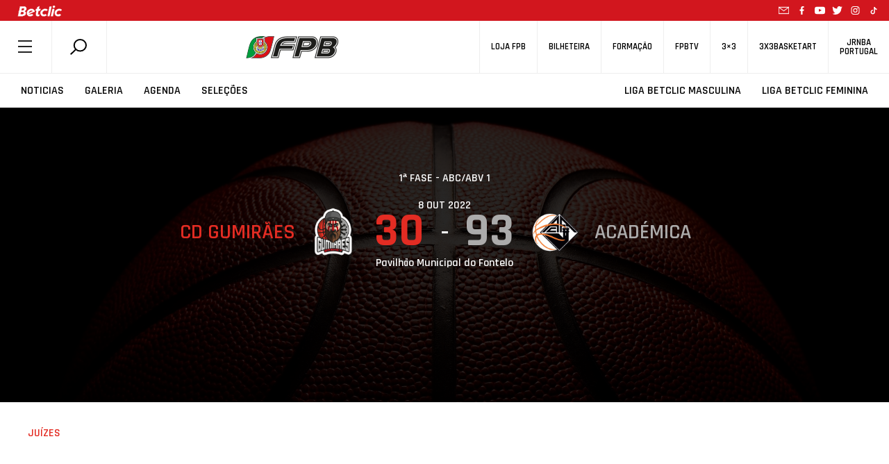

--- FILE ---
content_type: text/html; charset=utf-8
request_url: https://www.google.com/recaptcha/api2/anchor?ar=1&k=6LcagLIZAAAAAL82Bw-CyWzUz7tg8CLlQy5umqd6&co=aHR0cHM6Ly93d3cuZnBiLnB0OjQ0Mw..&hl=en&v=PoyoqOPhxBO7pBk68S4YbpHZ&size=normal&anchor-ms=20000&execute-ms=30000&cb=by5bz9uazdnu
body_size: 49368
content:
<!DOCTYPE HTML><html dir="ltr" lang="en"><head><meta http-equiv="Content-Type" content="text/html; charset=UTF-8">
<meta http-equiv="X-UA-Compatible" content="IE=edge">
<title>reCAPTCHA</title>
<style type="text/css">
/* cyrillic-ext */
@font-face {
  font-family: 'Roboto';
  font-style: normal;
  font-weight: 400;
  font-stretch: 100%;
  src: url(//fonts.gstatic.com/s/roboto/v48/KFO7CnqEu92Fr1ME7kSn66aGLdTylUAMa3GUBHMdazTgWw.woff2) format('woff2');
  unicode-range: U+0460-052F, U+1C80-1C8A, U+20B4, U+2DE0-2DFF, U+A640-A69F, U+FE2E-FE2F;
}
/* cyrillic */
@font-face {
  font-family: 'Roboto';
  font-style: normal;
  font-weight: 400;
  font-stretch: 100%;
  src: url(//fonts.gstatic.com/s/roboto/v48/KFO7CnqEu92Fr1ME7kSn66aGLdTylUAMa3iUBHMdazTgWw.woff2) format('woff2');
  unicode-range: U+0301, U+0400-045F, U+0490-0491, U+04B0-04B1, U+2116;
}
/* greek-ext */
@font-face {
  font-family: 'Roboto';
  font-style: normal;
  font-weight: 400;
  font-stretch: 100%;
  src: url(//fonts.gstatic.com/s/roboto/v48/KFO7CnqEu92Fr1ME7kSn66aGLdTylUAMa3CUBHMdazTgWw.woff2) format('woff2');
  unicode-range: U+1F00-1FFF;
}
/* greek */
@font-face {
  font-family: 'Roboto';
  font-style: normal;
  font-weight: 400;
  font-stretch: 100%;
  src: url(//fonts.gstatic.com/s/roboto/v48/KFO7CnqEu92Fr1ME7kSn66aGLdTylUAMa3-UBHMdazTgWw.woff2) format('woff2');
  unicode-range: U+0370-0377, U+037A-037F, U+0384-038A, U+038C, U+038E-03A1, U+03A3-03FF;
}
/* math */
@font-face {
  font-family: 'Roboto';
  font-style: normal;
  font-weight: 400;
  font-stretch: 100%;
  src: url(//fonts.gstatic.com/s/roboto/v48/KFO7CnqEu92Fr1ME7kSn66aGLdTylUAMawCUBHMdazTgWw.woff2) format('woff2');
  unicode-range: U+0302-0303, U+0305, U+0307-0308, U+0310, U+0312, U+0315, U+031A, U+0326-0327, U+032C, U+032F-0330, U+0332-0333, U+0338, U+033A, U+0346, U+034D, U+0391-03A1, U+03A3-03A9, U+03B1-03C9, U+03D1, U+03D5-03D6, U+03F0-03F1, U+03F4-03F5, U+2016-2017, U+2034-2038, U+203C, U+2040, U+2043, U+2047, U+2050, U+2057, U+205F, U+2070-2071, U+2074-208E, U+2090-209C, U+20D0-20DC, U+20E1, U+20E5-20EF, U+2100-2112, U+2114-2115, U+2117-2121, U+2123-214F, U+2190, U+2192, U+2194-21AE, U+21B0-21E5, U+21F1-21F2, U+21F4-2211, U+2213-2214, U+2216-22FF, U+2308-230B, U+2310, U+2319, U+231C-2321, U+2336-237A, U+237C, U+2395, U+239B-23B7, U+23D0, U+23DC-23E1, U+2474-2475, U+25AF, U+25B3, U+25B7, U+25BD, U+25C1, U+25CA, U+25CC, U+25FB, U+266D-266F, U+27C0-27FF, U+2900-2AFF, U+2B0E-2B11, U+2B30-2B4C, U+2BFE, U+3030, U+FF5B, U+FF5D, U+1D400-1D7FF, U+1EE00-1EEFF;
}
/* symbols */
@font-face {
  font-family: 'Roboto';
  font-style: normal;
  font-weight: 400;
  font-stretch: 100%;
  src: url(//fonts.gstatic.com/s/roboto/v48/KFO7CnqEu92Fr1ME7kSn66aGLdTylUAMaxKUBHMdazTgWw.woff2) format('woff2');
  unicode-range: U+0001-000C, U+000E-001F, U+007F-009F, U+20DD-20E0, U+20E2-20E4, U+2150-218F, U+2190, U+2192, U+2194-2199, U+21AF, U+21E6-21F0, U+21F3, U+2218-2219, U+2299, U+22C4-22C6, U+2300-243F, U+2440-244A, U+2460-24FF, U+25A0-27BF, U+2800-28FF, U+2921-2922, U+2981, U+29BF, U+29EB, U+2B00-2BFF, U+4DC0-4DFF, U+FFF9-FFFB, U+10140-1018E, U+10190-1019C, U+101A0, U+101D0-101FD, U+102E0-102FB, U+10E60-10E7E, U+1D2C0-1D2D3, U+1D2E0-1D37F, U+1F000-1F0FF, U+1F100-1F1AD, U+1F1E6-1F1FF, U+1F30D-1F30F, U+1F315, U+1F31C, U+1F31E, U+1F320-1F32C, U+1F336, U+1F378, U+1F37D, U+1F382, U+1F393-1F39F, U+1F3A7-1F3A8, U+1F3AC-1F3AF, U+1F3C2, U+1F3C4-1F3C6, U+1F3CA-1F3CE, U+1F3D4-1F3E0, U+1F3ED, U+1F3F1-1F3F3, U+1F3F5-1F3F7, U+1F408, U+1F415, U+1F41F, U+1F426, U+1F43F, U+1F441-1F442, U+1F444, U+1F446-1F449, U+1F44C-1F44E, U+1F453, U+1F46A, U+1F47D, U+1F4A3, U+1F4B0, U+1F4B3, U+1F4B9, U+1F4BB, U+1F4BF, U+1F4C8-1F4CB, U+1F4D6, U+1F4DA, U+1F4DF, U+1F4E3-1F4E6, U+1F4EA-1F4ED, U+1F4F7, U+1F4F9-1F4FB, U+1F4FD-1F4FE, U+1F503, U+1F507-1F50B, U+1F50D, U+1F512-1F513, U+1F53E-1F54A, U+1F54F-1F5FA, U+1F610, U+1F650-1F67F, U+1F687, U+1F68D, U+1F691, U+1F694, U+1F698, U+1F6AD, U+1F6B2, U+1F6B9-1F6BA, U+1F6BC, U+1F6C6-1F6CF, U+1F6D3-1F6D7, U+1F6E0-1F6EA, U+1F6F0-1F6F3, U+1F6F7-1F6FC, U+1F700-1F7FF, U+1F800-1F80B, U+1F810-1F847, U+1F850-1F859, U+1F860-1F887, U+1F890-1F8AD, U+1F8B0-1F8BB, U+1F8C0-1F8C1, U+1F900-1F90B, U+1F93B, U+1F946, U+1F984, U+1F996, U+1F9E9, U+1FA00-1FA6F, U+1FA70-1FA7C, U+1FA80-1FA89, U+1FA8F-1FAC6, U+1FACE-1FADC, U+1FADF-1FAE9, U+1FAF0-1FAF8, U+1FB00-1FBFF;
}
/* vietnamese */
@font-face {
  font-family: 'Roboto';
  font-style: normal;
  font-weight: 400;
  font-stretch: 100%;
  src: url(//fonts.gstatic.com/s/roboto/v48/KFO7CnqEu92Fr1ME7kSn66aGLdTylUAMa3OUBHMdazTgWw.woff2) format('woff2');
  unicode-range: U+0102-0103, U+0110-0111, U+0128-0129, U+0168-0169, U+01A0-01A1, U+01AF-01B0, U+0300-0301, U+0303-0304, U+0308-0309, U+0323, U+0329, U+1EA0-1EF9, U+20AB;
}
/* latin-ext */
@font-face {
  font-family: 'Roboto';
  font-style: normal;
  font-weight: 400;
  font-stretch: 100%;
  src: url(//fonts.gstatic.com/s/roboto/v48/KFO7CnqEu92Fr1ME7kSn66aGLdTylUAMa3KUBHMdazTgWw.woff2) format('woff2');
  unicode-range: U+0100-02BA, U+02BD-02C5, U+02C7-02CC, U+02CE-02D7, U+02DD-02FF, U+0304, U+0308, U+0329, U+1D00-1DBF, U+1E00-1E9F, U+1EF2-1EFF, U+2020, U+20A0-20AB, U+20AD-20C0, U+2113, U+2C60-2C7F, U+A720-A7FF;
}
/* latin */
@font-face {
  font-family: 'Roboto';
  font-style: normal;
  font-weight: 400;
  font-stretch: 100%;
  src: url(//fonts.gstatic.com/s/roboto/v48/KFO7CnqEu92Fr1ME7kSn66aGLdTylUAMa3yUBHMdazQ.woff2) format('woff2');
  unicode-range: U+0000-00FF, U+0131, U+0152-0153, U+02BB-02BC, U+02C6, U+02DA, U+02DC, U+0304, U+0308, U+0329, U+2000-206F, U+20AC, U+2122, U+2191, U+2193, U+2212, U+2215, U+FEFF, U+FFFD;
}
/* cyrillic-ext */
@font-face {
  font-family: 'Roboto';
  font-style: normal;
  font-weight: 500;
  font-stretch: 100%;
  src: url(//fonts.gstatic.com/s/roboto/v48/KFO7CnqEu92Fr1ME7kSn66aGLdTylUAMa3GUBHMdazTgWw.woff2) format('woff2');
  unicode-range: U+0460-052F, U+1C80-1C8A, U+20B4, U+2DE0-2DFF, U+A640-A69F, U+FE2E-FE2F;
}
/* cyrillic */
@font-face {
  font-family: 'Roboto';
  font-style: normal;
  font-weight: 500;
  font-stretch: 100%;
  src: url(//fonts.gstatic.com/s/roboto/v48/KFO7CnqEu92Fr1ME7kSn66aGLdTylUAMa3iUBHMdazTgWw.woff2) format('woff2');
  unicode-range: U+0301, U+0400-045F, U+0490-0491, U+04B0-04B1, U+2116;
}
/* greek-ext */
@font-face {
  font-family: 'Roboto';
  font-style: normal;
  font-weight: 500;
  font-stretch: 100%;
  src: url(//fonts.gstatic.com/s/roboto/v48/KFO7CnqEu92Fr1ME7kSn66aGLdTylUAMa3CUBHMdazTgWw.woff2) format('woff2');
  unicode-range: U+1F00-1FFF;
}
/* greek */
@font-face {
  font-family: 'Roboto';
  font-style: normal;
  font-weight: 500;
  font-stretch: 100%;
  src: url(//fonts.gstatic.com/s/roboto/v48/KFO7CnqEu92Fr1ME7kSn66aGLdTylUAMa3-UBHMdazTgWw.woff2) format('woff2');
  unicode-range: U+0370-0377, U+037A-037F, U+0384-038A, U+038C, U+038E-03A1, U+03A3-03FF;
}
/* math */
@font-face {
  font-family: 'Roboto';
  font-style: normal;
  font-weight: 500;
  font-stretch: 100%;
  src: url(//fonts.gstatic.com/s/roboto/v48/KFO7CnqEu92Fr1ME7kSn66aGLdTylUAMawCUBHMdazTgWw.woff2) format('woff2');
  unicode-range: U+0302-0303, U+0305, U+0307-0308, U+0310, U+0312, U+0315, U+031A, U+0326-0327, U+032C, U+032F-0330, U+0332-0333, U+0338, U+033A, U+0346, U+034D, U+0391-03A1, U+03A3-03A9, U+03B1-03C9, U+03D1, U+03D5-03D6, U+03F0-03F1, U+03F4-03F5, U+2016-2017, U+2034-2038, U+203C, U+2040, U+2043, U+2047, U+2050, U+2057, U+205F, U+2070-2071, U+2074-208E, U+2090-209C, U+20D0-20DC, U+20E1, U+20E5-20EF, U+2100-2112, U+2114-2115, U+2117-2121, U+2123-214F, U+2190, U+2192, U+2194-21AE, U+21B0-21E5, U+21F1-21F2, U+21F4-2211, U+2213-2214, U+2216-22FF, U+2308-230B, U+2310, U+2319, U+231C-2321, U+2336-237A, U+237C, U+2395, U+239B-23B7, U+23D0, U+23DC-23E1, U+2474-2475, U+25AF, U+25B3, U+25B7, U+25BD, U+25C1, U+25CA, U+25CC, U+25FB, U+266D-266F, U+27C0-27FF, U+2900-2AFF, U+2B0E-2B11, U+2B30-2B4C, U+2BFE, U+3030, U+FF5B, U+FF5D, U+1D400-1D7FF, U+1EE00-1EEFF;
}
/* symbols */
@font-face {
  font-family: 'Roboto';
  font-style: normal;
  font-weight: 500;
  font-stretch: 100%;
  src: url(//fonts.gstatic.com/s/roboto/v48/KFO7CnqEu92Fr1ME7kSn66aGLdTylUAMaxKUBHMdazTgWw.woff2) format('woff2');
  unicode-range: U+0001-000C, U+000E-001F, U+007F-009F, U+20DD-20E0, U+20E2-20E4, U+2150-218F, U+2190, U+2192, U+2194-2199, U+21AF, U+21E6-21F0, U+21F3, U+2218-2219, U+2299, U+22C4-22C6, U+2300-243F, U+2440-244A, U+2460-24FF, U+25A0-27BF, U+2800-28FF, U+2921-2922, U+2981, U+29BF, U+29EB, U+2B00-2BFF, U+4DC0-4DFF, U+FFF9-FFFB, U+10140-1018E, U+10190-1019C, U+101A0, U+101D0-101FD, U+102E0-102FB, U+10E60-10E7E, U+1D2C0-1D2D3, U+1D2E0-1D37F, U+1F000-1F0FF, U+1F100-1F1AD, U+1F1E6-1F1FF, U+1F30D-1F30F, U+1F315, U+1F31C, U+1F31E, U+1F320-1F32C, U+1F336, U+1F378, U+1F37D, U+1F382, U+1F393-1F39F, U+1F3A7-1F3A8, U+1F3AC-1F3AF, U+1F3C2, U+1F3C4-1F3C6, U+1F3CA-1F3CE, U+1F3D4-1F3E0, U+1F3ED, U+1F3F1-1F3F3, U+1F3F5-1F3F7, U+1F408, U+1F415, U+1F41F, U+1F426, U+1F43F, U+1F441-1F442, U+1F444, U+1F446-1F449, U+1F44C-1F44E, U+1F453, U+1F46A, U+1F47D, U+1F4A3, U+1F4B0, U+1F4B3, U+1F4B9, U+1F4BB, U+1F4BF, U+1F4C8-1F4CB, U+1F4D6, U+1F4DA, U+1F4DF, U+1F4E3-1F4E6, U+1F4EA-1F4ED, U+1F4F7, U+1F4F9-1F4FB, U+1F4FD-1F4FE, U+1F503, U+1F507-1F50B, U+1F50D, U+1F512-1F513, U+1F53E-1F54A, U+1F54F-1F5FA, U+1F610, U+1F650-1F67F, U+1F687, U+1F68D, U+1F691, U+1F694, U+1F698, U+1F6AD, U+1F6B2, U+1F6B9-1F6BA, U+1F6BC, U+1F6C6-1F6CF, U+1F6D3-1F6D7, U+1F6E0-1F6EA, U+1F6F0-1F6F3, U+1F6F7-1F6FC, U+1F700-1F7FF, U+1F800-1F80B, U+1F810-1F847, U+1F850-1F859, U+1F860-1F887, U+1F890-1F8AD, U+1F8B0-1F8BB, U+1F8C0-1F8C1, U+1F900-1F90B, U+1F93B, U+1F946, U+1F984, U+1F996, U+1F9E9, U+1FA00-1FA6F, U+1FA70-1FA7C, U+1FA80-1FA89, U+1FA8F-1FAC6, U+1FACE-1FADC, U+1FADF-1FAE9, U+1FAF0-1FAF8, U+1FB00-1FBFF;
}
/* vietnamese */
@font-face {
  font-family: 'Roboto';
  font-style: normal;
  font-weight: 500;
  font-stretch: 100%;
  src: url(//fonts.gstatic.com/s/roboto/v48/KFO7CnqEu92Fr1ME7kSn66aGLdTylUAMa3OUBHMdazTgWw.woff2) format('woff2');
  unicode-range: U+0102-0103, U+0110-0111, U+0128-0129, U+0168-0169, U+01A0-01A1, U+01AF-01B0, U+0300-0301, U+0303-0304, U+0308-0309, U+0323, U+0329, U+1EA0-1EF9, U+20AB;
}
/* latin-ext */
@font-face {
  font-family: 'Roboto';
  font-style: normal;
  font-weight: 500;
  font-stretch: 100%;
  src: url(//fonts.gstatic.com/s/roboto/v48/KFO7CnqEu92Fr1ME7kSn66aGLdTylUAMa3KUBHMdazTgWw.woff2) format('woff2');
  unicode-range: U+0100-02BA, U+02BD-02C5, U+02C7-02CC, U+02CE-02D7, U+02DD-02FF, U+0304, U+0308, U+0329, U+1D00-1DBF, U+1E00-1E9F, U+1EF2-1EFF, U+2020, U+20A0-20AB, U+20AD-20C0, U+2113, U+2C60-2C7F, U+A720-A7FF;
}
/* latin */
@font-face {
  font-family: 'Roboto';
  font-style: normal;
  font-weight: 500;
  font-stretch: 100%;
  src: url(//fonts.gstatic.com/s/roboto/v48/KFO7CnqEu92Fr1ME7kSn66aGLdTylUAMa3yUBHMdazQ.woff2) format('woff2');
  unicode-range: U+0000-00FF, U+0131, U+0152-0153, U+02BB-02BC, U+02C6, U+02DA, U+02DC, U+0304, U+0308, U+0329, U+2000-206F, U+20AC, U+2122, U+2191, U+2193, U+2212, U+2215, U+FEFF, U+FFFD;
}
/* cyrillic-ext */
@font-face {
  font-family: 'Roboto';
  font-style: normal;
  font-weight: 900;
  font-stretch: 100%;
  src: url(//fonts.gstatic.com/s/roboto/v48/KFO7CnqEu92Fr1ME7kSn66aGLdTylUAMa3GUBHMdazTgWw.woff2) format('woff2');
  unicode-range: U+0460-052F, U+1C80-1C8A, U+20B4, U+2DE0-2DFF, U+A640-A69F, U+FE2E-FE2F;
}
/* cyrillic */
@font-face {
  font-family: 'Roboto';
  font-style: normal;
  font-weight: 900;
  font-stretch: 100%;
  src: url(//fonts.gstatic.com/s/roboto/v48/KFO7CnqEu92Fr1ME7kSn66aGLdTylUAMa3iUBHMdazTgWw.woff2) format('woff2');
  unicode-range: U+0301, U+0400-045F, U+0490-0491, U+04B0-04B1, U+2116;
}
/* greek-ext */
@font-face {
  font-family: 'Roboto';
  font-style: normal;
  font-weight: 900;
  font-stretch: 100%;
  src: url(//fonts.gstatic.com/s/roboto/v48/KFO7CnqEu92Fr1ME7kSn66aGLdTylUAMa3CUBHMdazTgWw.woff2) format('woff2');
  unicode-range: U+1F00-1FFF;
}
/* greek */
@font-face {
  font-family: 'Roboto';
  font-style: normal;
  font-weight: 900;
  font-stretch: 100%;
  src: url(//fonts.gstatic.com/s/roboto/v48/KFO7CnqEu92Fr1ME7kSn66aGLdTylUAMa3-UBHMdazTgWw.woff2) format('woff2');
  unicode-range: U+0370-0377, U+037A-037F, U+0384-038A, U+038C, U+038E-03A1, U+03A3-03FF;
}
/* math */
@font-face {
  font-family: 'Roboto';
  font-style: normal;
  font-weight: 900;
  font-stretch: 100%;
  src: url(//fonts.gstatic.com/s/roboto/v48/KFO7CnqEu92Fr1ME7kSn66aGLdTylUAMawCUBHMdazTgWw.woff2) format('woff2');
  unicode-range: U+0302-0303, U+0305, U+0307-0308, U+0310, U+0312, U+0315, U+031A, U+0326-0327, U+032C, U+032F-0330, U+0332-0333, U+0338, U+033A, U+0346, U+034D, U+0391-03A1, U+03A3-03A9, U+03B1-03C9, U+03D1, U+03D5-03D6, U+03F0-03F1, U+03F4-03F5, U+2016-2017, U+2034-2038, U+203C, U+2040, U+2043, U+2047, U+2050, U+2057, U+205F, U+2070-2071, U+2074-208E, U+2090-209C, U+20D0-20DC, U+20E1, U+20E5-20EF, U+2100-2112, U+2114-2115, U+2117-2121, U+2123-214F, U+2190, U+2192, U+2194-21AE, U+21B0-21E5, U+21F1-21F2, U+21F4-2211, U+2213-2214, U+2216-22FF, U+2308-230B, U+2310, U+2319, U+231C-2321, U+2336-237A, U+237C, U+2395, U+239B-23B7, U+23D0, U+23DC-23E1, U+2474-2475, U+25AF, U+25B3, U+25B7, U+25BD, U+25C1, U+25CA, U+25CC, U+25FB, U+266D-266F, U+27C0-27FF, U+2900-2AFF, U+2B0E-2B11, U+2B30-2B4C, U+2BFE, U+3030, U+FF5B, U+FF5D, U+1D400-1D7FF, U+1EE00-1EEFF;
}
/* symbols */
@font-face {
  font-family: 'Roboto';
  font-style: normal;
  font-weight: 900;
  font-stretch: 100%;
  src: url(//fonts.gstatic.com/s/roboto/v48/KFO7CnqEu92Fr1ME7kSn66aGLdTylUAMaxKUBHMdazTgWw.woff2) format('woff2');
  unicode-range: U+0001-000C, U+000E-001F, U+007F-009F, U+20DD-20E0, U+20E2-20E4, U+2150-218F, U+2190, U+2192, U+2194-2199, U+21AF, U+21E6-21F0, U+21F3, U+2218-2219, U+2299, U+22C4-22C6, U+2300-243F, U+2440-244A, U+2460-24FF, U+25A0-27BF, U+2800-28FF, U+2921-2922, U+2981, U+29BF, U+29EB, U+2B00-2BFF, U+4DC0-4DFF, U+FFF9-FFFB, U+10140-1018E, U+10190-1019C, U+101A0, U+101D0-101FD, U+102E0-102FB, U+10E60-10E7E, U+1D2C0-1D2D3, U+1D2E0-1D37F, U+1F000-1F0FF, U+1F100-1F1AD, U+1F1E6-1F1FF, U+1F30D-1F30F, U+1F315, U+1F31C, U+1F31E, U+1F320-1F32C, U+1F336, U+1F378, U+1F37D, U+1F382, U+1F393-1F39F, U+1F3A7-1F3A8, U+1F3AC-1F3AF, U+1F3C2, U+1F3C4-1F3C6, U+1F3CA-1F3CE, U+1F3D4-1F3E0, U+1F3ED, U+1F3F1-1F3F3, U+1F3F5-1F3F7, U+1F408, U+1F415, U+1F41F, U+1F426, U+1F43F, U+1F441-1F442, U+1F444, U+1F446-1F449, U+1F44C-1F44E, U+1F453, U+1F46A, U+1F47D, U+1F4A3, U+1F4B0, U+1F4B3, U+1F4B9, U+1F4BB, U+1F4BF, U+1F4C8-1F4CB, U+1F4D6, U+1F4DA, U+1F4DF, U+1F4E3-1F4E6, U+1F4EA-1F4ED, U+1F4F7, U+1F4F9-1F4FB, U+1F4FD-1F4FE, U+1F503, U+1F507-1F50B, U+1F50D, U+1F512-1F513, U+1F53E-1F54A, U+1F54F-1F5FA, U+1F610, U+1F650-1F67F, U+1F687, U+1F68D, U+1F691, U+1F694, U+1F698, U+1F6AD, U+1F6B2, U+1F6B9-1F6BA, U+1F6BC, U+1F6C6-1F6CF, U+1F6D3-1F6D7, U+1F6E0-1F6EA, U+1F6F0-1F6F3, U+1F6F7-1F6FC, U+1F700-1F7FF, U+1F800-1F80B, U+1F810-1F847, U+1F850-1F859, U+1F860-1F887, U+1F890-1F8AD, U+1F8B0-1F8BB, U+1F8C0-1F8C1, U+1F900-1F90B, U+1F93B, U+1F946, U+1F984, U+1F996, U+1F9E9, U+1FA00-1FA6F, U+1FA70-1FA7C, U+1FA80-1FA89, U+1FA8F-1FAC6, U+1FACE-1FADC, U+1FADF-1FAE9, U+1FAF0-1FAF8, U+1FB00-1FBFF;
}
/* vietnamese */
@font-face {
  font-family: 'Roboto';
  font-style: normal;
  font-weight: 900;
  font-stretch: 100%;
  src: url(//fonts.gstatic.com/s/roboto/v48/KFO7CnqEu92Fr1ME7kSn66aGLdTylUAMa3OUBHMdazTgWw.woff2) format('woff2');
  unicode-range: U+0102-0103, U+0110-0111, U+0128-0129, U+0168-0169, U+01A0-01A1, U+01AF-01B0, U+0300-0301, U+0303-0304, U+0308-0309, U+0323, U+0329, U+1EA0-1EF9, U+20AB;
}
/* latin-ext */
@font-face {
  font-family: 'Roboto';
  font-style: normal;
  font-weight: 900;
  font-stretch: 100%;
  src: url(//fonts.gstatic.com/s/roboto/v48/KFO7CnqEu92Fr1ME7kSn66aGLdTylUAMa3KUBHMdazTgWw.woff2) format('woff2');
  unicode-range: U+0100-02BA, U+02BD-02C5, U+02C7-02CC, U+02CE-02D7, U+02DD-02FF, U+0304, U+0308, U+0329, U+1D00-1DBF, U+1E00-1E9F, U+1EF2-1EFF, U+2020, U+20A0-20AB, U+20AD-20C0, U+2113, U+2C60-2C7F, U+A720-A7FF;
}
/* latin */
@font-face {
  font-family: 'Roboto';
  font-style: normal;
  font-weight: 900;
  font-stretch: 100%;
  src: url(//fonts.gstatic.com/s/roboto/v48/KFO7CnqEu92Fr1ME7kSn66aGLdTylUAMa3yUBHMdazQ.woff2) format('woff2');
  unicode-range: U+0000-00FF, U+0131, U+0152-0153, U+02BB-02BC, U+02C6, U+02DA, U+02DC, U+0304, U+0308, U+0329, U+2000-206F, U+20AC, U+2122, U+2191, U+2193, U+2212, U+2215, U+FEFF, U+FFFD;
}

</style>
<link rel="stylesheet" type="text/css" href="https://www.gstatic.com/recaptcha/releases/PoyoqOPhxBO7pBk68S4YbpHZ/styles__ltr.css">
<script nonce="5-kL_uLKv8Go0DuErlsHbQ" type="text/javascript">window['__recaptcha_api'] = 'https://www.google.com/recaptcha/api2/';</script>
<script type="text/javascript" src="https://www.gstatic.com/recaptcha/releases/PoyoqOPhxBO7pBk68S4YbpHZ/recaptcha__en.js" nonce="5-kL_uLKv8Go0DuErlsHbQ">
      
    </script></head>
<body><div id="rc-anchor-alert" class="rc-anchor-alert"></div>
<input type="hidden" id="recaptcha-token" value="[base64]">
<script type="text/javascript" nonce="5-kL_uLKv8Go0DuErlsHbQ">
      recaptcha.anchor.Main.init("[\x22ainput\x22,[\x22bgdata\x22,\x22\x22,\[base64]/[base64]/[base64]/[base64]/cjw8ejpyPj4+eil9Y2F0Y2gobCl7dGhyb3cgbDt9fSxIPWZ1bmN0aW9uKHcsdCx6KXtpZih3PT0xOTR8fHc9PTIwOCl0LnZbd10/dC52W3ddLmNvbmNhdCh6KTp0LnZbd109b2Yoeix0KTtlbHNle2lmKHQuYkImJnchPTMxNylyZXR1cm47dz09NjZ8fHc9PTEyMnx8dz09NDcwfHx3PT00NHx8dz09NDE2fHx3PT0zOTd8fHc9PTQyMXx8dz09Njh8fHc9PTcwfHx3PT0xODQ/[base64]/[base64]/[base64]/bmV3IGRbVl0oSlswXSk6cD09Mj9uZXcgZFtWXShKWzBdLEpbMV0pOnA9PTM/bmV3IGRbVl0oSlswXSxKWzFdLEpbMl0pOnA9PTQ/[base64]/[base64]/[base64]/[base64]\x22,\[base64]\x22,\x22wrrDvMOZbylBwrw/woVGSMKSXMOfZsOiUn51XsKEMyvDm8OuTcK0fCdlwo/DjMOBw4XDo8KsEV8cw5YdNgXDoH7DjcOLA8K4wq7DhTvDucOjw7V2w7UHwrxGwrZiw7DCgi1Tw50aTQRkwpbDlMKww6PCtcKHwp7Dg8KKw5QZWWgTZcKVw78xbld6FwBFOVDDhsKywoUlGsKrw48RQ8KEV3bCgwDDu8KawrvDp1Y/[base64]/DgcKywp3DkU/Com3DiMObOQnDmj/CkMOrB2B2w5Bkw4HDs8Oww65GEjTCucOYFkFpDU8NL8OvwrtzwqR8IDtaw7dSwr7CrsOVw5XDu8O2wq9oT8Kvw5RRw4/DtsOAw65LfcOrSAnDvMOWwodgKsKBw6TCvcOabcKXw5h2w6hdw7x/woTDj8KMw6Q6w4TCh1XDjkgWw4TDuk3CjQZ/[base64]/wqAAXcKGwrrDpXR2wrUtEj8OGsOuXznCiEMEKcODXMOow4jDiTfCkmDDlXkQw6XCjnk8wq/Cmj56HCPDpMOew6sew5NlASnCkWJ0wr/CrnYMLHzDl8O8w5bDhj9zd8Kaw5Uiw6XChcKVwq/DkMOMMcKSwoIGKsOJecKYYMOILWomwozCm8K5PsKMeQdPB8OwBDnDhsObw40vYTnDk1nCswzCpsOvw67DtxnCshXCh8OWwqspw4hBwrUawojCpMKtwpLCkSJVw4xdfn3Do8Krwp5lZEQZdG5NVG/DicKaTSA6BRpAWcOlLsOcLsK1aR/Ck8OZKwDDqMKfO8KTw7HDugZ5AD0CwqgYbcOnwrzCtxl6AsKaTDDDjMOswrNFw70EOsOHAS7DuQbChgAWw70rw5/Dj8KMw4XCvnwBLmdgQMOCEsOLO8Olw4HDizlAwp/ChsOveT0tZcOwfsOGwobDscOFGAfDpcKkw7Agw5AfHX/DgcKmWCzCn0RPw4bCrsKAXcKfwrvCtXo0wofDp8KJAsOqAsOlwoAFAl3CkyslZ35OwrXCsikufcKWw6LCnxPDkMO1wocYM17Ck0/Ci8OFwqJGFgV4wqwGY0/CijTCgMOFfSsiwrrDokcBMXQIW2kQYEvDiBFtw7sBwqp9E8Kzw75NWMO5ccKYwoxLw74LbRAiw5HDiGhIw7NbO8OZw7M2wo/Dt0HCvh0cKcOKw6YIwqN5aMKPwpfChAPDpTLDocKwwrzDrWZHaSdCw7HCuSoQw4bDmy7CsmPContywo12Q8Kgw6ZwwoNQw7QQDcKnw5PCnMKJw4VsEl/[base64]/Dk8KtNBTChn1TdcO6I8OEWxDDsyE0OcOsLw/[base64]/Cl8KOQVQGw5hZXBLCp8O1wrA1woRFwoXCgSzCmsK1GgfCrjhvTsOlbx3DnjIkfcKvw5lTNnJEfcOuw6xuIcKFN8ONEWFQLnLCocO3ScO1cF/Cj8OyACzCkz3CkhAqw7TDmUkgTMO4wprDqH4BJR4yw7LCsMO/ZgVtKMOXE8O3w6HCr2/[base64]/[base64]/Ck8OyMnnDr2UMNcO/DWBAw4/[base64]/CuMK0b8KUJ17CsD/CtBU8XcKuw77Du8O8w7JRw5IWMMKSw5g7HzXDnghDC8OIHcK1VBIew4poQcOwdsOgwozDl8K2woN3ZB/CqMOowqzCrjzDjBjDk8OiN8KCwoLDgTrDkzzDvjfCunwtw6gMRsOYwqbCjMO3w4Y4woXDpcOgb1Ftw6ZwesK/UmBUw5gQwrrCpQEHWm3CpQ/CgcK5w6pIU8OYwrwQwqEEw7jDp8OecV8Aw63ChG8RcsKPBMKjN8OTwrfCrnw/SsKEwo3CmcO2R29/w6HDlMOWwpdoU8OJwovCngcBY1HCuRbCq8Olw6ovw67DsMKXwrPCmTrDgUbCtyDDgcOGwrVlw7VifMK7woxADgEecsKiCHhyd8KQwrETwqjCjTLCjH3CjS7CkMKyw4jCvDnDk8O5woTCj3/DlcKsw7bCvQ8Cw6Aqw6V2w6kVIncSEsKHw6w0wqLDtMOgwr/[base64]/CkcO1G1Jdw4fDmT5idjLDsUvDo0oDwqVZwovDscOaHDN4wrIgTMKjQx3DjWZhdsOmwqnDnTDDtMKywrEBBFTCoAMqRnHCnQEmwp/[base64]/DuMKEZsK8agHDr8KSw4jDhyVnW0UzwpB/LsKSGMK4VCPCiMOQw63DlcOsWcOULl4FJkdbwpbCuiMEwp3DoF/[base64]/wr3CmkfCscOYHS/ClsOOwpDDplfCuxBSwpc4w6zDp8OTHUkHBiTCi8OmwrnDhMKpV8OVCsOyNsOyJsK1HsOfCg7CtAgFOcKzwpvCn8KRwobCqz8HHcKiwonDmcOCR1QBwovDg8K4HHvCvXUlYyLCm3o4VMOsRR/DjC4HVETCo8KVAD3CqmY+wrFxAcOaV8KEw4nDo8OQw5xGwqvCvRbCh8KRwq3Cr3Y1w7rCk8KWwrc8wq5iGsOew5EYX8OYS0QcwoPCgsKTw6NmwpdDwrDCu8KvY8O7OMOGHsKhAMKVw78UDRTDr2zDtsK/[base64]/Cn2NWwpPDoMKQDsK/ecKvMcOVwobCj8KOw6VuwroTU8OhaRHDoHNhwqDDqw/DllA7w7gKNMOLwr1awqPDrMOiwqV9QSEIwrHCssO2bWrDlMOTa8KFw5QWw4EJAcOqAMO+BMKMw74wOMOCHjTCkl8cQHILw5LDq0Ilwp/DvMKiT8KuccOVwoXDrsO6O1/DvsONL3M/w77CmMOIO8KTEEfDjsKVWS7CoMKbwrF8w4Jqw7bDsMKDQyd0K8OkflDCump3NcKfCk/CiMKIwqU9VRjCqH7CniLCjj/DsgEOw5Frw4rCql/CrAJYSMOzfC4Dw6zCqsKyOFXCmDDDvcOkw7AFwpUew7UfWQbCsRLCtcKrwrBQwpgUa1oAw6xHIcO9Z8OtfcOPwpBOwofDhScBwovDicK/SUPCs8KGw6Q1wrvCjMK4I8OycmHCmTbDmjvCnWXCih7Duy1xwrRTw57DjcOvw7x8wqQ5J8OmODVdw47CoMO+w6TCoE1Iw44Uw7/CqMOnw6B+Z0PCl8ONV8OBw7wbw6jCl8O6H8KxLG5Hw4g7GXwXw6/DlE/[base64]/[base64]/[base64]/[base64]/DusOPwqQsw5LCizbDk8O9wpzDrsOmw5rDuMOYw6E1AnpqMh3Dql4mw7g3wrFbF0d7MVTCgcKFw5PCuHXDqsO3MC/CthnCrcKcNsKLAT7CnMOHCMKwwpNUMFRQIsK/[base64]/Cm8Kmw57CmzbDrAvDmg3DlGvCoCPChMOrwpLDs07DhHhxQcKUwqvChzTChmvDlB83w4EFwp/DmcOJw63DvTRxUcOGwqrCgsO6X8Ouw5rDpsK0w6vDhAdXw7AWwrFXwqYBwo/ClgJGw6pZPW7Dm8OCBxPDhGnDjMObTcO2w5QAw48YI8K3wrHDhsOrVGvCmCZpFgfCkUNUwocyw5vDhXsGA1nCuRhkC8KrYT93w5VTTQB8wqTCkcK3Lng/[base64]/[base64]/w7wow6EOKsKyMAENQFUiHWsHwqjDj2jDuizCpMOxw6QLwo4gw5TDpMKJw5R8UMOrwpLDpMOMXD/CgHDDksKYwr4wwrU2w7EZM0/CtUBUw7kQXwXCkMOyAMO4dmbCskYcNsONwr8RenseP8KDw5fClQ8twpfDjMKew5vCn8OGESMFZcK0w7PClMOnchnCgMOhw6/[base64]/DoSfDujBqLcKIAsKmYDnDpMKVOX0Fw4PCsy3Ck2k4wp7Do8KIw6oBwrLCrcOhFMKUOcKaIsOzwpUQFnzCjFpBJCDCvcOFegcrGsK4wp03wqdmS8Oaw7hIw7cDwrwRBsOef8O9wqBvXQ47wo9Mwp/CqsO3V8O9ZUHCicOLw4Rkw6zDncKdQMO2w6rDuMOIwrAPw7fCjcOZPVLDp3wiw7DDgsOPfTU+YMOHA33DgcKrwo5Hw4DCjcOzwpEQwrrDlFdww6pgwqcBwqZJZBDCvDrClGzCtQ/CgcKHYRHCrm1+fsKdfzXCn8OWw6g5BydNVFtgbcOmw5DCtsOyMEnDtCYoSXVHcSHCkWdEASAvf1YRa8KIbWbDs8O3PsKXwpDDncK+IUghURjCs8OHfcO5w4jDqVnDpX7DtcOMwrrCmgBVJMK3wr/CigPCuHfCoMK/wrrDn8OGY2txP1bDkFEbVh19MsO/w7TCn2VAVHdnDQfCjcKXaMOPRsOHFsKADcOsw7NuMhfDrcOOE1zCu8Kzw6gNOcOjw6Jww7XCokhcw6LDuhMeJsOCSMOdRMOmTHTCiV/DnHhEwr/[base64]/CkcKVQysCPMO/w4PCjA3DjcKIw7HDmMOEfcO2Nz0cSwBew5/Cgl95w53DgMKYwpw5wrgfwpnDsQbCq8KeBcKtwpdUKBokJsKvwohSw77Dt8Olw5doVsKVBcOUbFfDhsK0w5nDpw/CgMKzf8OUfcOCLWJ1eFgjwppQw4Niw6fDvxLCgVc1FsOcMzHDlV0id8ODw5/CsWhqwoHCojlkG2/CgXPDthhBw6BJIMOBSRRew4hAIBJzwobClBjDlcOkw7p5KcO9IMOiFcO7w4UOGsKYw5LDmcOlUMKtw63Cn8O6GlfDmsKfw5k+Hz7CpzLDvF8YEMO7fEY/w5jCiH3CkcO6NUbCjEImw6JOwqXCmMKUwp/CvcKgQyPCqA/CqsKOw6vDgMO8YcOfw64FwqrCpMKDEUI8EQoRD8KBwobChnDDi0XCoScrwpAjwq/CqsOXC8KOWAzDvE0NXMOnwozCm3N2QG84wojClyYnw5hREE7DvxrCoXAEOsOYw6LDgcKyw4QSA1/DnMKVwoHCkcOEIcOScMK+TMK/w43CkQfDiRLDlMOVJcKoCQXCkQlmJcOVwrRjEcO+wqtuOcKaw6JrwrRfOcOLwqjDp8KjVzosw6HDk8KcATfDgUTCp8OPFyDDhDVAEndzw4XCjHLDhTbDkRUQf3/[base64]/wqt0MDjDhcKzdgzCnMK5d8Kuwp5qw6ViJMKdw5zCsMKMwr3DlA/CkMOSw43Cu8KTS2HCuCgkdcOMwozDp8KywpB9MAghKg/CtyRCwqzCjV5+w7TDrcKyw4zCnsOlw7DDg2PDqMKlw7jDgl7DqEbCsMKXVylEwqFmfGnCpsO7wpXChlfDmVDDqcOtJT11wqIXw4c0QiQFUHU8dSBcFsOyR8O8EMO9wrzCuDXChsOzw79GTEN5IgzDjEp/w5DCtcOCwqfDpWtCw5fDr3V2wpfCowx3wqA6NcKLw7ZoIsK3wqgvGgRKw57DmDIpDGUiIcKJw4hmEwEsZcOCVzbDhsO2AA7DtsOYL8OjPE3CmMKpw7t2PsKWw6pqwp/Dk3Jlw5PDp3jDiWPCksKGw5nCkSNnDMKAw5sLbj7CisKxD1oww40MHsOSTjM8ccO5wo1yd8Kow4LCnWfCpcK7wqQEw55/L8Oww6kgblk4XhN9w7QjWyvDqGMiw4bDn8OUdCZ+McK4F8K+SQ5FwrbDulp3UEp3H8KkwqbDgikqwqtaw6VkHnrDsVbCt8K6N8KuwpzCgMOSwpjDg8OnGx7CrMKsEzTCgMO2wrJDwo7DmMK+wp1kEsOiwoNUwpQtwoLDk1oaw6FtBMONwqYSeMOrw6/CqsOUw7oNwqjDmsOrZ8Kew6N0woDCvgstesObwooUw5nCtVzDkjjCthIOwp0MTXrCqCnDmB4Sw6HCncOpdll3w7hAdRrChcOMwpnCkQfComTDujPCn8K2wpFXw6BPw43DsS3DusK/VsK8woIjYnUTw6pOw6UNWRBOOMOdw6VdwrvDvBI4woHCvW/CpUvCuE1dw5bDucKiw4bDtQYwwoc/w7R3OcKewrvCr8O0w4fCt8O5LGwuwpHCl8KaUWrDo8OPw48xw6DDhsOew6FlbQ3DsMKoICnChMOfwqxcVShUwrlqM8OlwprCucKWG1YQwpkTPMOXwppxGwQbw6J9MhTCscKUISfChV1xUMO9wozChMOFw5nDnsOVw6tdw5fDr8KKwoJ/w6fDv8O3wpnCjcOuQUkIw4XCjcOPw6rDhyUIFwZgwo/DvsOXG0HDqFTDlsONYWjCiMOmZMKZwoXDuMOnw73CgMOTwql+w4wvwodYw57CvHHCsnLCqFrDlMKKw4HDozdkwoxhVsOgBsOWKsKpwpXCp8KbKsKnw7R2aFU+Y8KVCcOgw4ofwrZ9dcKXwoQlS3ZXwpRRBcKywrNpwobCtn98Pz/[base64]/AsOfTm1oSAApZ8K9wp/CsV8ewrvCgn/CliXCuhtvwpXDp8Kww7lOCSgTw6zCnwLDmcKROB84w5VGPMKGwqI1w7Fnw7rDk1/CkUJ3w7MGwpQww6PDusOOwojDqcKOw7UkNMOSw4PCmj/DjMOAaUTCp1DCssOnNyzCuMKLQGPCqcOdwpEPChwEwoHDr3QpccOAUsO6wqnCjibCscKaQsOtwrfDuCZ8QyfCrx3Dq8Kvwr8Bwr/[base64]/w4MmdRkIQxTDlsKYw5bDu1vClGrDr2rDvW8iAnoachrCoMKrdhwlw6vCv8K/wrN7PcOJwp1ZVSLCoUYow6TCgcOPw73CvVkqSyrCo3tTwowLE8OiwpHCnirDlsOww4oLwqNMw5hpw5MZw6vDv8O/w4vDvcOpBcKbw6RCw6LCgyYYUcO9A8KBw7rDiMO9wofDmsOUS8Khw7XCvQ9nwrsww44KJRfDo0DChyg9YG4RwopRZMOcO8K3wqp7SMKJbMOOTlROw7jCq8KgwoTDlW/DrUzDsS9aw4ZowrRxw7rCgQZywrnCsjEtWsK5wodFw4/DtcKCw4grwpAAesKzGmjDt2hbFcKGKHkCwr/[base64]/CgcKefMObw53DlRDCkMKKw6QGUX91wp/[base64]/CtEHCg8OOVsKXPivCucKPDMKiwpU4ciQka8KlfcO3w53CucOpwpFVbsKNXcOGw6htw4bDusKdAmLDlRMywqo2VHphw43DqSzCjcOIZBhGwpUHMnjDgcOpwoTCo8OXwrfClcKJw7TDrw8OwpzDkEDCmsKYw5QebxHCg8OMwqfCgMO4wrddwq3CtgsGSTvDo0rCvQ0CKC/Cvy8rwqHDuARVIsK8ISVgUMK6wqrCjMOrw5fDhEsRQMKnCMK1YMKAw5whNsKBO8K/wrjDv1/CrcOewqQEwoDCpx04CGbCo8OTwolcOmA9w4ZRwq4hUsK7w7HCs11Pw5s2MTTDtMKMw65pw7jDksK/YcK7QmxmFz1YesKOwp3Cr8KQGgR+w4MRw5bDlsOAw7oBw4/CpwgOw4/[base64]/WsOZwp7CuRhuHMOWw7/[base64]/[base64]/DmMKXGVxew6/CkUNmwpHDuEnCjhzDiB7CuwJ1wqfDvsKNwpDCr8KCwqIvWMO2TsO4Z8KkP2vChsK4LyhHwovDiGViw7seLzxcCGoMw5rCpsOiwr3DnMKbwrVNwp87QyAXwqhhbB/[base64]/[base64]/CnGTCk8Khw5A/FCXDrBJZworCgXrDjMOyb8KLcMK7WmDChsKCDU7DhlEsQsKzVcKkw5A+w4FxHSFgwrN6w7EsaMONEMK8w5ZOFcOswpjCh8KgIgEEw6Fuw4/CtCx6w4/DusKkFTrDscKWw5hgAMOyFMKKworDi8OTXMOLZSZxwrYdOsOrXMKRw47Dhyp4wplLOQFCwoPDj8KvKcK9wronw4DDtcORwqPCnQFyGsK3BsOdPRHDh1vCrsKTwpPDq8KZw63DncOAXC1xwrB/[base64]/[base64]/DvcOyw5kUwoTDjUUPw4rDrsKDwoDCjcKAw6PCksKMLsKRNMKPSWRhf8OeM8KBVMKhw7kcwrRWZBoBcMK3w5c1VsOIw67DuMOTw7gwGTTCu8O7AcOtwr/DlXnDsRwzwrs5wpFvwrIdCcOSQMK8w60yS2DDs27CgH7CgMOMeRJMawk/w5vDr29kDsOHwrRZwrkTwo3DlhzCsMOUJcOZQcKlAsKDwoMNwq1abU8ebxlFwq9Lw5sxw75kTxfDvsOzecOKw5ddwpDCs8KQw4XCj0hPworCgsK7PsKKwo/[base64]/CjsK7E0vCssKxYxzDhFjDk1zCqiLDo8K7wpwCwqDCkQM6bkrDpcO5VsK/wptPcnjCq8K0TjQEw5AsF2M4Lkxtw7LChsOxw5UgworCnsOrJ8OpOsK6Jg3DmcKcIsOjPcK6w6NQQnjCoMOpS8KKEsOpwooSAhlzwp3DinsVD8OMwo7DnsKqwoRRw5TDgxF4C2NUNMK1f8KUw4o1w4xqPcKoMU82wr7Dj3HCrHHDucKbwq3CqcKowqQvw6J9P8O/w4zCscKfeT3DqAZMwpDDqVpVw7gyDcO3V8K9MAgHwqBRUsOmwq3CkMO6bMKiAcKhwogYXEPCvMOEOcKeXsKoHXUAwotgw5YGQ8O1wqjDt8OjwoJRAMKeLxYYw4sZw6XCq3/DrsKzw5gowrHDiMKSL8KgJ8K6dyd8wot5CCLDt8K1DBVPw5XCnsKtRcOpBDzCkXHChRNXVcKObMKjSsOuJcO+cMOqMcKIw57CjBXDqHzDvsKuUkfDp3vCg8KsWcKHwpjDi8O+w4E6w6vDs0kvQlXCtMKSwoXDhi/DssOvwokDEcK9K8OhFcObw7M2w43ClWPDtgfDo3jDoT/DlTfDgcO6wqJ7w7jCuMOqwoFjw6hhwqQ3wqUrw7jDr8KnajLDiijCmQbCo8OkeMOHbcKeE8KCS8KJHMKiFjpnXCPCscKPNMOcwoMhMTAuLsKrwoh5OMONHcO+FMO/wrfDl8Oowo0MeMOENwLClj/DtmPCh0zChxBpwqEPa3YlFsKKwqzDtGXDsi8Qw6/CiGzDosOKV8KHwql7wq/[base64]/DtH/[base64]/[base64]/aMOpwoTCnWhGw7w7bsKhdMO3w7fDl8KJwohdA8OUwrwJHsO9dlJ2wpPCncO7wqTCiSshcghhFsKFw5/[base64]/w60LaMOVEFYPP17Co8K8V2zChSF/[base64]/DpWfCm8KSZQNoH3/[base64]/[base64]/H8KWb8OIOhTCqz3CiCRQwrPCtljDvQnCs0ZYw59USR0GDsKZfMO8LHd7ZDxBOsOcwqzDixvDgMONwp7Dq1rDtMKswoceEVrCpcK6EMKIdWhtw5F7wonCnMKmwq/[base64]/DjcKCwoM+woBiwqZiwqcUeHnDgcKxwqp2HsKnEMK/[base64]/wpfCv8OiMcK/F8KiKAMBwrTDp10bPMOQw7jCmsKGJMK5w6nDkMObbWscOsO2MMOBwo/[base64]/DnsK7w5F5L8KJwohLw6fDusORORUfw4bCmsOjGGsyw5jDqFjDiFLDgcO2FsO1EyIRw7nDhx7Dqx7Dijp6wql9NMOEwrnDvDZdwo1KwqYwY8ObwpEsTizDkGLDncKwwpIFJMOXw6Mew7Jcwo0+wqpQwp9rw4rCucK7I2HCuUQpw54WwrfDq1/DsEwhw6V6wowhw6ghwoDDoz99a8KvU8Oiw5zCvcKuw4FtwrrDncOBw5HDpF8Hwr0ww4fDgwDCvjXDplrCtGLCo8Ofw6/DuMOxaCF0wq0Yw7nDs1PCjMKlwpzCjBtHf0zDosO/dk4CGMKKYgUJwqbDuj/Ck8KcKXTCosOHdcOUw5HCtsO+w4fDiMK1woTCilFywpwgOcKzwpIbwqonwpHCvwbCkMOjcC7CmMKVe2vDosKUeWdYJMOKS8Khwq3CoMOpw5PDuR8SI3rCtcK+w7lKwqjDnljCl8Krw6nDn8OZwr0vw7TDisKLXS/DtVdcJRPDjwBiw6xxFlLDuzXCjcKWSxnDv8KhwqglKGR7KsOUDcKxw7/[base64]/[base64]/DisO3w6/[base64]/HAHCuGocH8K+wr3Cn8OrwopXw7HCtMKkOMO0NncnLsKxCW5NaHzCk8Kxw7Y3wpzDnBPDtcKkX8KGw5g6ZsKbw5TCkMKwbQXDtXvCjMKSY8OUw4/ChgvCjAoNJsOgAcKUw53DiWfDhcKxwqvCi8KnwqYGKxbCmcO+HEM4S8Kbwr0fw5pnwq3Cn3Rjwrh0wrXChTErdloYHVDCtsOvV8KXUS4vw5dFQcOFw5kkY8Kkwrw4w7/[base64]/DpcKjWHcuw4fDkMOxWcOfw4VHJynCpcOsFy8tw6N9QsKowq7DiybCvEzClcOcBBTDhcOXw5LDkMO4QH3CicKRw7c8RBjCr8Kzw5AAw4fClm1EE3HDky/Do8ONZT/DlMKmJVwnJ8OpPcKkYcOvwrsGwrbCvxtyOsKpFsO8J8KsGsOhHxrCm1fChmnCm8KUBsO6fcKow5xPKcKXecOVwpIkwo4eKFM0f8OEainCvcK/wrTDh8Kxw6rCuMOhKcKAMcOEfMOBZMO8woZJw4HCnCTCvjorRyvDs8K7eWrCuxwqXj/DlEUKw5YJFsO8DUXCoxA5wrQhwqPDpzrDqcOCwqslw5IwwoNeYSfCrMOAwr1cBk0Gw4/Dsi/DocOrc8Obf8O5w4HCvktGRBY8U2rCrXbDr3vCtGfDug8DXy1kT8KxBCDDmEbCiHDDjcK0w7jDt8OZDMKdwr8xMMOua8OCwr3DnTvCjzRMYcK1wp05X2NPaj0pHMOGG3LDkMOOw4IZw5lcwqFnCA/Di2HCocOgw5TCkXYBw4jCmHIqw4TDnTTDkw1kHxXDlsOKw47CmMKiwq5Sw5rDuzHCh8Odw57Ct0XCgjvCpcKwYUllF8OPwoJ9wojDhV5tw7JUwqpFacOEw6gRTCPCh8KhwqJnwqQJSMOPDsKewqJHw6MHw5B3w7HCjCrDnsOQZ1zDlRV0w7TDscOrw7JGCB/DqMKmw7l2w5RRUz3Cv058w4DCsVAkwrB2w6jCvBTDuMKIdx8Fwpd+wqEoa8Obw5Z9w7jCpMK1SjtrdAAsZixEIzrDvcO9C1REw6vDicOww6bDjcOmw5ZGw67Cr8OOw7TChsOCDXpuw5xoGsKWw47DmBXCvcOHw68wwp9KG8OaUMKuaW/CvcKKwp3Do1AQbyUlwp01UsK/w6fCpcO5JEx4w4lVCsO3W37Di8KBwrF+B8OjUF/Dh8K9C8OeDHskC8KqFjZdKxY3wobDhcO/[base64]/Dk8OZwpzDisOwAMOFcGEzw4HCt3FjwoA2Y8Kfa3DCp8KywrfCq8Otw5PDvsOgCsKQKcObw63CtwvCvMK9w5tTZkpBw4TDrsOOdsKTFsKXHsOgwq4wT3AkG11nZ3LCoSrCmQ/DusKOw6rCtTTDlMOoRcKjQcOfDi09w6UaPXslwo5PwqrCgcOcw4VoUX/Dp8O8worCkkXCtcOSwqpSfcOtwot2HsO/ZzHCrCZEwrJIW0LDujvCqgTCrcOoLsK5EGzDgMOEwrDDjmRzw6rCscKFwrnClsOiZcKGB0xzPsO4wrt+GWvCmUvCgQHDq8OrDgALwpdbaUFgXMK/w5TCncOzbGzCoAAtYAgDNEfDtUMKLhrDs1fDkDJBHGfCm8OnwqPCsMKsw4XCkE04w47CpsKGwrs2E8OSd8Kfw5UHw6Rqw5TDjsOlw6JHJ3NUUsORei4Lw4ZVwp1nRgkIbBzClk3CocKvwpI6PT0/wrrCrsKCw6IRw6LChcOsw5YdYsOmYH/[base64]/wrUTw5DCrGHDh8ObIsK3w5nCncK8eMOESWM9JcOcwr7DtSnDqcOtRsKkw5dYwpUzwpTDp8Krw4HDkH3CkMKebcKswrnDlMOVdsObw4x1w6waw4pHFMKMwqJHwqt8RljCqUzDlcKOTsOPw7rDokzClCR0X1HDmcOJw5jDvcKNw5zCv8OMwp/Dh2bCoxQmw5NVw7HCrMOvwqLDq8Osw5fCuTfCrsKeMHI+Mgl4wrfCpBXDgsK2L8OhQMO2w4/Cm8OUFMK8w6TClFfDgcOVfMOqIjDDvV0GwqNcwpViFcOHwqPCuRo+wotTNDNiwoPDiGvDlcKMf8OUw6zDrHp0UTvDoidKdE7DvVVhwqIPbcOawo96bMKFwrcewrE/OcK5AMKqw5vDmcKnwpYqPGbCk1nDijZ+UFwLwp0JwqTClcOGw7wVV8KPw5TDtgfDnAfCjAbDgMK/wrs8wovDjMOrXsKcTMOTwrp4wrgDLEjDtsKmwqTDlcKSGWrCusKgw6zDsGoMw40jwqh/w7lvUn5jw4XCmMKHd3g9w4lVe2ltDsKINcOzwqEUKHbDmcOgJ2PCrGtlcMOxezfCp8OZWcOoTS1lWVXDrcK4XiVHw5XCpxbCtsO3JEHDhcK4DmxAw4NZwp03w6wPw5FLbsOtM2/DqMKDfsOsDnZJwr/DsgzDlsOFw7Vcw7YjfcKsw7NMwqcNwobCpMKww7ItSyAuw67Dr8OkI8KNVizCjwFZwrzChcO1w4MVDiZZwovDv8KgSREBwrfDqMKRAMOGw6TDvSdicETCucOLTMKyw5XDijnCtMO4woTCu8OlanlDUcKywpEIwoTCuMKKwo/[base64]/DmcO2SVXDoyYbesK+McOHLcO6w5s/w45Ww6F8wqo2AQInWw3CmEUPwrXDgcKsWRTDtRnCkcOBw4lgw4bDvQzDgsODFcKDPAUCWsOPUsO2Hj/[base64]/wqIPw4DDhw0HwotBLjttBcOBSMO4wonDhFARcMOAFXVwB2BPPyA4w4fCrMKiwqpIwrJjFygBRMKDw5VHw4kSwrrCnQ9gw5jCiTxGwpPDhRpuAyETKxxOQGdqw7cXCsK5ScKCUjPDsV7ChsKCwqs4VRfDngA9wrnCksKNwpnDhsK1w5zDucOVw5QAw6/CrzXCk8KwFsO8wolww7B1wrpJHMO7fUjDtzxRw4DCo8OIVUfDoTpBwr8TPsOCw6/DqGHChMKuShrDhcKUU3DDgMOEICnCmiXCo0J/dMKkw44Lw4PDqQLCiMKbwqPDgsKGR8Ofwpd7wpjCqsOowpJdwrzCjsKKZ8OKw6Y0WMOEXCRhw6HCssK4wqUVPlDDiGfCkRU2ex1Cw6PDn8OMworCtsK+e8Ofw5XChGwVa8K5wp05w5/DncKoLUnDv8KGw7HChDI0w4LCrHBfwr8WNsKhw5UDBcOOTsKNCcONAMOKw6fDqTTCrMOPeH8KIHzCrsOdQMKhI2A3YU8Kwoh8wq1qXMOvw6oQThtQEcOLacO9w5PDonLCu8KOwp7CuRXCpj/[base64]/DrXQEOcOZf04uwr7DpcOMw4w/w47CpMOoIMOSw5LDiirDksO5IMOFw5nDimLChVLCmsO7wr9Awr7DqGDDtMOJasOYQX7DpMKMXsKYbcOiwoIGwrBMwq4ebDvDvErCgHnCvMOKI3kxMD3CvkUQwpcRcDfCl8K6YxshNMKyw7Vcw5LCm03DlMKqw6lpw7PDq8Ozw5BMUMOEw4hCw63DvsONbGfCuw/DvcOjwph3TQbCpcOmYQDDgcOPY8KCYixXd8K6wqzDjcKwMQ7DicObwpQhek/DosO3Dg7CsMKZexXDvcOdwqhQwobDrGrDtiobw588GcOUwoBaw7BoDsOReEQhPG4cfsO+TUcPbMKzw5gVA2LDg13CulEjQjEdw4vCu8KlTMK8w6xuB8O9wp4pbRDCikjCunJDwrZuwqDCuB/[base64]/wp3DmsKoVsOVSxPCmsK2YVodS8ORGMOLw77CpsKGYA18w6/[base64]/[base64]/[base64]/[base64]/DvsKIwrt7JsKYwqnClV/DmsKNw7NPCAYgwpLCrcO+wpjCmjkJV0syFTzCs8KrwqPDt8Khwq0Pw592w4zDhcO4wqZzdWnCo33DtkV5anjDocKOLcKFK2xyw4LDgU0cZSvCocKbwqIYfsOxVgtmYF1AwrRCwq/CpcOSw7DDoRATwpLCh8OCw5vCvw8qRSdEwrvDlDB4wq8HGcK2XMOzWRB3w6LDiMOTUBleaAbCqcOYHQ7CtsOnbDBqc1knw5wdBHjDtMKnQ8KQwr49woTDssKCQW7CpHtlWQUNKcKbw4PCjATCmsOXwp8/d0ozwodLGMOIXcOIwotjHlI9RcK6woc/N2R6Jy/[base64]/Dn31ybsKWc8KawpgPD2XChA5Gw55ew5/[base64]/[base64]/ClE4cwrjDnMONwptYwpXDqMO+w7rDgkXDtTMUwpvCosO5wqEvB305w7xLw4gxw5PCvndHVWDCjnjDuW1pJz8xNcOsRmkSw5tpcQZNWC/[base64]/ClsOLwrptw5txHTvDnU1bemVOw7VnVMKlw5obwq3Dihk8J8OdYS5PQ8OXwqnDqCdTwr5FMlzDvCrCg1DCk2bDusKXS8Kdwq0AGzY0w4V+w44kwr9PfgrDv8OTWVLDmj5LV8Khw7fCm2R+D2/ChHvCrcKnwrsRwpEBLhRyfcKbwrlQw7piw6FreR84Y8OqwrkSw57DlMOPcsObfF5yKsOwITZVfCzCksO+OcOUGcK3WsKEwrzCksOWw6pGw4Mtw6fCqFxBc0tZwpjDi8O/wq9Ow6YlDHQzw7HDg0bDt8OqeUHCmsOsw6HCuinCvUfDmMKzMcO/Q8O4RMO3wrFRwrhiF03Dk8OWXMOrUwBaWMKkBMKAw6zCrMOLw7ZcQkzCscODw7NBFsKNw6HDlXrDkVBdwokqw54PwqvCkxRvw6TDs1DDscKYQl8uCnIpw4vCnVsWw7pjPQUTTn9hwqBuw7nCpwPDsz/Cr3B6w7wtwr84w6J3WsKWKAPDqhjDk8O2wrpaD0VYwoLCqHIJU8OoNMKOfMOpemJyMcK+BTZJwqAPwpRbScK6wqTCk8KAbcO+w7HDtk4pNnfCvXzDp8OlQk/DvsO+RA0iI8OCwotxIQLCgQbCsjjDpMOcCkPCl8KNwr9hMUY4FmPCphrCscOxUyt3w7IPKG3DvMOgw6pFw7Nhd8Kow5QewrfChsOpw54jMF97dRfDmMKiTRjCi8Kqw63Cr8Kaw5EbD8OXfVJTcBrDlsOowrRyK37CvsK8wpFlWUBTwqsMSU/DtTzDt08fw6HCvXbDpcKBRcKSw7EMwpYEcj5YWztqwrbCrTVHwrjCiDjDiHZAAWrDh8OkYEHCmsOZa8O9wpwuw5nCnmg/[base64]/DoCDDhsKSwrgQw4XDscK5G8KBdMO/CyrDkiAIw67DsMOmwp/DlcKrOcOzPHwtwqlLRlzDmcO+w6o9w6PDiG/Dj3bCj8OMS8K5w58Dwo9Va0jDrG/DvRJVVz3Cry7DuMKMRDLDrXpUw7TCscO1w4zCjmFvw4pfLmzDnDJRw5DCkMO5BsO1PgEjFw\\u003d\\u003d\x22],null,[\x22conf\x22,null,\x226LcagLIZAAAAAL82Bw-CyWzUz7tg8CLlQy5umqd6\x22,0,null,null,null,0,[21,125,63,73,95,87,41,43,42,83,102,105,109,121],[1017145,478],0,null,null,null,null,0,null,0,1,700,1,null,0,\[base64]/76lBhmnigkZhAoZnOKMAhk\\u003d\x22,0,0,null,null,1,null,0,1,null,null,null,0],\x22https://www.fpb.pt:443\x22,null,[1,1,1],null,null,null,0,3600,[\x22https://www.google.com/intl/en/policies/privacy/\x22,\x22https://www.google.com/intl/en/policies/terms/\x22],\x22EUayqyYvgEKUcr+VJ8ZWI7d6iUqAHhlNo/340lsttQA\\u003d\x22,0,0,null,1,1768749703575,0,0,[94,69,68,78,224],null,[145,211,14,1,243],\x22RC-UObY8_Zi0yUnsQ\x22,null,null,null,null,null,\x220dAFcWeA4hulBYQ-Ay72OTScQceaV5NRlh_zwdrXQ4EEe5DPnPki_-RScFQ7M6kAm5LKWu11sA1kMhQNuURcWApTJh7W7LjiQmsA\x22,1768832503518]");
    </script></body></html>

--- FILE ---
content_type: text/css
request_url: https://www.fpb.pt/wp-content/themes/fpbasquetebol/style.css?ver=6.8.3
body_size: 56
content:
/*
    Theme Name: FP Basquetebol
    Version: 2.0
*/